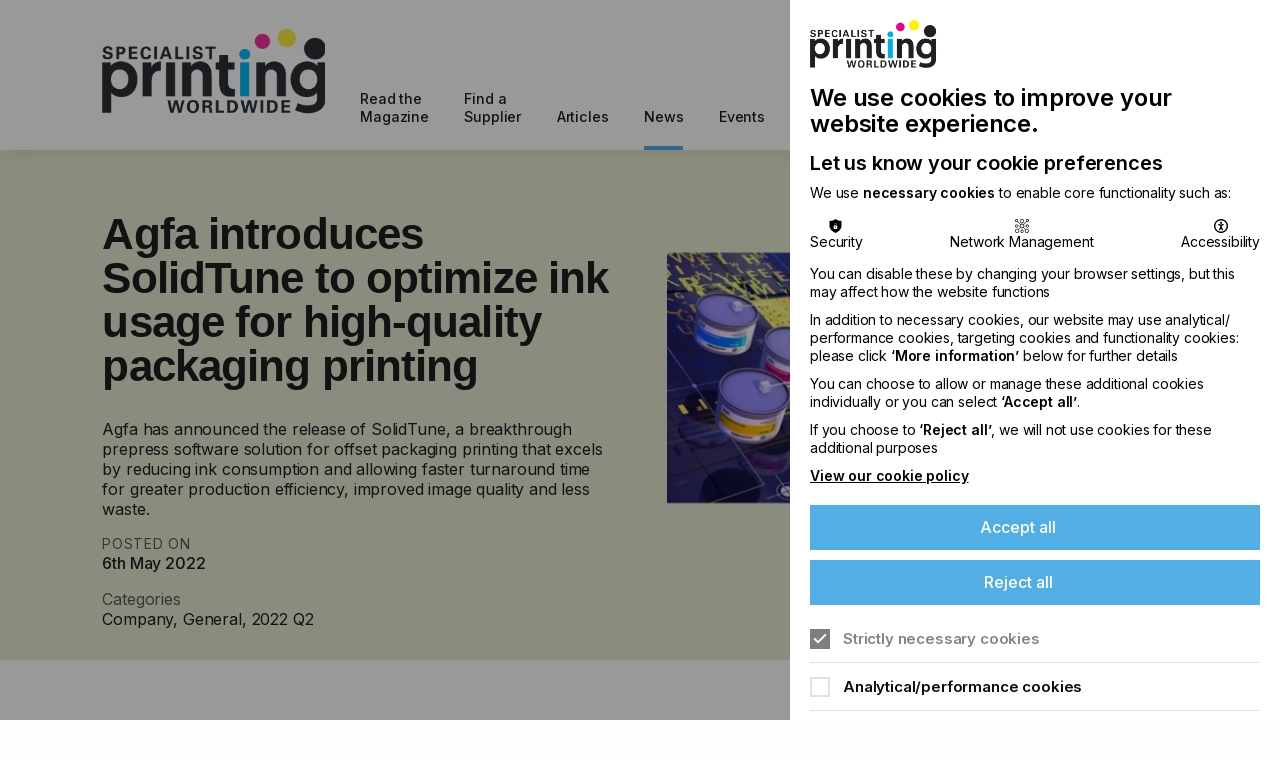

--- FILE ---
content_type: text/html; charset=UTF-8
request_url: https://www.specialistprinting.com/news/agfa-introduces-solidtune-to-optimize-ink-usage-for-high-quality-packaging-printing/
body_size: 8696
content:
<!DOCTYPE html>

<!--[if lt IE 7]>
<html lang="en"
      class="no-js ie legacy-ie lt-ie10 lt-ie9 lte-ie9 lt-ie8 lt-ie7"> <![endif]-->
<!--[if IE 7]>
<html lang="en"
      class="no-js ie legacy-ie lt-ie10 lt-ie9 lte-ie9 lt-ie8"> <![endif]-->
<!--[if IE 8]>
<html lang="en" class="no-js ie legacy-ie lt-ie10 lt-ie9 lte-ie9"> <![endif]-->
<!--[if IE 9]>
<html lang="en" class="no-js ie legacy-ie lt-ie10"> <![endif]-->
<!--[if gt IE 9]><!-->
<html lang="en" class="no-js"> <!--<![endif]-->
<!--[if !IE]><!--><script>if(document.documentMode) document.documentElement.className+=' ie'+document.documentMode;</script><!--<![endif]-->

<head>

    
    <meta http-equiv="X-UA-Compatible" content="IE=Edge,chrome=1">
<title>Agfa introduces SolidTune to optimize ink usage for high-quality packaging printing | Specialist Printing Worldwide</title>

    <meta name="description" content="Agfa has announced the release of SolidTune, a breakthrough prepress software solution for offset packaging printing that excels by reducing ink consumption and allowing faster turnaround time for greater production efficiency, improved image quality and ">
    
<meta charset="utf-8">
<meta name="author" content="Agfa introduces SolidTune to optimize ink usage for high-quality packaging printing | Specialist Printing Worldwide">
<meta name="generator" content="Grandad Digital - Powered by You.Create Content Management System">

<script type="application/ld+json">
{
  "@context": "https://schema.org",
  "@type": "Organization",
  "url": "https://www.specialistprinting.com/",
  "logo": "https://www.specialistprinting.com/assets/img/logo.png"
}
</script>
<script type="application/ld+json">{"@context":"https:\/\/schema.org","@type":"NewsArticle","description":"Agfa has announced the release of SolidTune, a breakthrough prepress software solution for offset packaging printing that excels by reducing ink consumption and allowing faster turnaround time for greater production efficiency, improved image quality and less waste. SolidTune has been developed with the specific challenges of packaging production in mind, building on the success of the crucial elements of InkTune and PressTune, which are part of the highly regarded Agfa ECO3 program for sustainable innovation. The new technique applies a unique algorithm to the solids and text, after screening prior plate imaging. This process reduces the amount of ink needed for printing by an average of 3%.SolidTune is available on license in Apogee and Amfortis prepress workflows and can be used with any screening technology, including Agfa SPIR@L.New technology innovation for packagingAs the last stage of the rendering process, SolidTune applies a unique ink saving algorithm to the solid 1-bit pixels, before final output. Unlike other solutions, the software has been devised with unique edge protection, meaning the algorithm ensures the edges of the solids are preserved to keep the print clean and crisp. This helps to create a better printable 1-bit file for offset packaging printing, where spot colors are often printed as solids.\u201cThe packaging market is growing, and the opportunity is growing for converters, meaning they are constantly searching for new technologies that can help them deliver even better print quality with strong colors, but at cost-efficient levels,\u201d says Andy Grant, Agfa\u2019s Global Head of Software.\u201cWe are now ramping up our unique offering for the demanding packaging market by leveraging our deep expertise in offset printing to introduce innovative solutions, such as SolidTune, that will have a considerable impact on the bottom line for the converter and the long-term sustainability of the process.\u201dSolidTune: less ink, faster productionDelivering exceptional ink-saving benefits, this new approach naturally shortens the overall production times, as the thinner solid ink film enabled by SolidTune takes less time and energy to dry. And with faster drying, downstream processes such as finishing and die-cutting can take place sooner, allowing converters to respond to demands from brand owners for faster delivery and also to save on warehouse costs.Furthermore, the implementation of SolidTune into the workflow improves ink distribution and reduces problems with ink offsetting from one impression to the next. There will also be less force on the substrate from the ink system, which prevents plucking (or picking) of fibers from the top paper layer; a problem that is known to cause reduced image quality and potential rejection of jobs.\u201cThis clever tool, which is very user-friendly and simple to impose during the rendering process, provides quite significant improvements in print quality,\u201d states Grant.SolidTune can be combined with any screening but works optimally in combination with SPIR@L \u2013 Agfa\u2019s revolutionary patented screening technology which was extended from commercial into packaging printing in 2021 \u2013 to achieve even bigger ink savings.Grant concludes, \u201cSolidTune is another innovation that Agfa added to its ECO\u00b3 program to maximize ink reduction and value whilst still delivering the highest quality possible and putting converters at the leading edge of innovation.\u201dTo find out more visit SolidTune Product Page&nbsp;","image":["https:\/\/www.specialistprinting.com\/images\/uploads\/ee68fbeab45717d34c45c4c08c8e9665.png"],"author":{"@type":"Person","name":"Kristof Van Cleemput"},"mainEntityOfPage":{"@type":"WebPage","@id":"https:\/\/www.specialistprinting.com\/news\/agfa-introduces-solidtune-to-optimize-ink-usage-for-high-quality-packaging-printing\/"},"headline":"Agfa introduces SolidTune to optimize ink usage for high-quality packaging printing","datePublished":"2022-05-06T00:00:00+01:00","dateModified":"2022-05-06T10:06:10+01:00","publisher":{"@type":"Organization","name":"Specialist Printing Worldwide"}}</script>
<!-- cache buster: file not found assets/img/favicons/favicon.png -->
    <link rel="canonical"/>
    
<meta name="viewport"
      content="width=device-width, initial-scale=1, maximum-scale=1, user-scalable=no"/>
<link rel="dns-prefetch" href="https://www.specialistprinting.com/"/>
<!--<link rel="dns-prefetch" href="//fast.fonts.com" />-->

<link href="https://fonts.googleapis.com/css2?family=Inter:wght@300;400;500;600&display=swap" rel="stylesheet">
<link rel="stylesheet" href="https://unpkg.com/swiper/swiper-bundle.min.css">

<link href="https://www.specialistprinting.com/assets/css/app.css?v=56398cbfeebb88b1b7c6a25808f87460" rel="stylesheet" type="text/css" />
<script>
  document.documentElement.className = document.documentElement.className.replace(/\bno-js\b/, 'js');
  var base_url = 'https://www.specialistprinting.com/',
    gdrck = '6LfNu7YZAAAAAMU6itaBmJ7qCeeR1Sn8cEaVE5Sn',
    $ajaxRequestSent = false;
</script>

<!-- Global site tag (gtag.js) - Google Analytics -->
<script>
  function addGA4(){
    var script = document.createElement('script');
    script.setAttribute("async", "");
    script.src = "https://www.googletagmanager.com/gtag/js?id=G-0EB5QTRVLZ";
    document.getElementsByTagName('head')[0].appendChild(script);
    window.dataLayer = window.dataLayer || [];
    function gtag(){dataLayer.push(arguments);}
    gtag('js', new Date());
    gtag('config', 'G-0EB5QTRVLZ');



  }


</script>

    <!-- End Google Analytics -->
    <script>
      function addGA(){
        var script = document.createElement('script');
        script.setAttribute("async", "");
        script.src = "https://www.googletagmanager.com/gtag/js?id=UA-71349367-1";
        document.getElementsByTagName('head')[0].appendChild(script);
        function gtag(){dataLayer.push(arguments);}
        gtag('js', new Date());
        gtag('config', 'UA-71349367-1');
        window.gtag = gtag;

      }
    </script>
    <script>
      window.dataLayer = window.dataLayer || [];

    </script>


    
            <meta property="og:type" content="website"/>
                        <meta property="og:title" content="Agfa introduces SolidTune to optimize ink usage for high-quality packaging printing - Specialist Printing Worldwide"/>
                        <meta property="og:url" content="https://www.specialistprinting.com/news/agfa-introduces-solidtune-to-optimize-ink-usage-for-high-quality-packaging-printing/"/>
                        <meta property="og:image" content="https://www.specialistprinting.com/images/uploads/ee68fbeab45717d34c45c4c08c8e9665.png"/>
                        <meta property="og:description" content="Agfa has announced the release of SolidTune, a breakthrough prepress software solution for offset packaging printing that excels by reducing ink consumption and allowing faster turnaround time for greater production efficiency, improved image quality and "/>
                        <meta property="og:site_name" content="Specialist Printing Worldwide"/>
                        <meta property="og:locale" content="EN_GB"/>
                        <meta property="twitter:card" content="summary_large_image"/>
                        <meta property="twitter:title" content="Agfa introduces SolidTune to optimize ink usage for high-quality packaging printing - Specialist Printing Worldwide"/>
                        <meta property="twitter:description" content="Agfa has announced the release of SolidTune, a breakthrough prepress software solution for offset packaging printing that excels by reducing ink consumption and allowing faster turnaround time for greater production efficiency, improved image quality and "/>
                        <meta property="twitter:image:src" content="https://www.specialistprinting.com/images/uploads/ee68fbeab45717d34c45c4c08c8e9665.png"/>
                        <meta property="twitter:image:alt" content="Specialist Printing Worldwide"/>
                        <meta property="twitter:domain" content="www.specialistprinting.com"/>
            

<script>
  function addHubspot(){
    var script = document.createElement('script');
    script.setAttribute("async", "");
    script.setAttribute("id", "hs-script-loader");
    script.src = "//js-eu1.hs-scripts.com/143603528.js";
    document.getElementsByTagName('head')[0].appendChild(script);
  }

</script>



<link rel="apple-touch-icon" sizes="180x180" href="https://www.specialistprinting.com/assets/favicons/apple-touch-icon.png">
<link rel="icon" type="image/png" sizes="32x32" href="https://www.specialistprinting.com/assets/favicons/favicon-32x32.png">
<link rel="icon" type="image/png" sizes="16x16" href="https://www.specialistprinting.com/assets/favicons/favicon-16x16.png">
<link rel="manifest" href="https://www.specialistprinting.com/assets/favicons/site.webmanifest">
<meta name="msapplication-TileColor" content="#ffffff">
<meta name="theme-color" content="#ffffff">

</head>
<body class="dark-blue">


<div class="_gd_advert_container billboard mobile_banner"></div>
<div class="header-sizer ">
<header class="header ">
  
  <div class="container desktop-only">
    <div class="header-inner">
      <div class="header-left">
        <div class="container mobile-only">
          <div class="header-left-inner">
            <a href="https://www.specialistprinting.com/" class="logo" aria-label=""></a>

            <button class="nav-trigger font-bold">
                <span class="menu-label">Menu</span>
            </button>
          </div>
        </div>
      </div>
      <div class="header-right">
        <div class="container mobile-only">
          <div class="header-right-inner">
            <nav class="main-nav mobile">
                        <a  href="https://www.specialistprinting.com/read-the-magazine/"                                                        title="Read the Magazine">Read the Magazine</a>
                <a  href="https://www.specialistprinting.com/find-a-supplier/"                                                        title="Find a Supplier">Find a Supplier</a>
                <a  href="https://www.specialistprinting.com/articles/"                                                        title="Articles">Articles</a>
                <a  href="https://www.specialistprinting.com/news/" class="active"                                                       title="News">News</a>
                <a  href="https://www.specialistprinting.com/events/"                                                        title="Events">Events</a>
                <a  href="https://www.specialistprinting.com/printconnect-podcast/"                                                        title="printconnect Podcast">printconnect Podcast</a>
                <a  href="https://www.specialistprinting.com/advertise-with-us/"                                                        title="Work with Us">Work with Us</a>
                <a  href="https://www.specialistprinting.com/chineseissues/"                                                        title="Chinese Publication">Chinese Publication</a>
                <a  href="https://www.specialistprinting.com/latest-newsletter/"                                                        title="Latest Newsletter">Latest Newsletter</a>
                    </nav>
            <nav class="top-nav mobile">
                <!-- <div class="member-nav-container"></div> -->
                <a href="https://www.specialistprinting.com/search/">Search</a>
                <button class="button  button-no-arrow active join-printconnect">Join Printconnect</button>

                            </nav>
          </div>
        </div>
      </div>
    </div>
  </div>

</header>
</div>

    <div class="overlay"></div>
    <div class="overlay-login"></div>
    <div class="outer-container">
      <div class="filter-overlay"></div>
    
<div class="gdad-data" data-gdad="5425"></div>
<div class="article">
  <section class="template template-article template-news-event  news-event   has-image  ">
      <div class="template-top ">
        <div class="container">
          <div class="template-inner">
            <div class="template-content">
                                <h1 class="template-title font-title font-xlarge"><span>Agfa introduces SolidTune to optimize ink usage for high-quality packaging printing</span>
</h1>
                                              <p class="template-intro">Agfa has announced the release of SolidTune, a breakthrough prepress software solution for offset packaging printing that excels by reducing ink consumption and allowing faster turnaround time for greater production efficiency, improved image quality and less waste.</p>
                                                            <div class="tag-title font-label font-upper">Posted On</div>
                  <div class="tag font-bold">6th May 2022</div>
                                              <div class="tag-title">Categories</div>
                  <div class="tag">Company, General, 2022 Q2</div>
                                        </div>
                          <div class="template-image">
                <div class="image-container ">
                    <img src="https://www.specialistprinting.com/assets/img/blank.png"  data-custom="{&quot;img_src&quot;:&quot;images\/uploads\/ee68fbeab45717d34c45c4c08c8e9665.png&quot;,&quot;original&quot;:{&quot;width&quot;:&quot;1920&quot;,&quot;height&quot;:&quot;1080&quot;,&quot;orientation&quot;:&quot;landscape&quot;}}"  alt=""/>
                </div>
              </div>
                      </div>

        </div>
      </div>

          <div class="template-bottom">
        <div class="container">

          <div class="template-bottom-inner">
            <div class="template-text">
                <div class="te">
    <p>SolidTune has been developed with the specific challenges of packaging production in mind, building on the success of the crucial elements of InkTune and PressTune, which are part of the highly regarded Agfa ECO3 program for sustainable innovation. The new technique applies a unique algorithm to the solids and text, after screening prior plate imaging. This process reduces the amount of ink needed for printing by an average of 3%.</p><p>SolidTune is available on license in Apogee and Amfortis prepress workflows and can be used with any screening technology, including Agfa SPIR@L.</p><h3>New technology innovation for packaging</h3><p>As the last stage of the rendering process, SolidTune applies a unique ink saving algorithm to the solid 1-bit pixels, before final output. Unlike other solutions, the software has been devised with unique edge protection, meaning the algorithm ensures the edges of the solids are preserved to keep the print clean and crisp. This helps to create a better printable 1-bit file for offset packaging printing, where spot colors are often printed as solids.</p><p>“The packaging market is growing, and the opportunity is growing for converters, meaning they are constantly searching for new technologies that can help them deliver even better print quality with strong colors, but at cost-efficient levels,” says Andy Grant, Agfa’s Global Head of Software.</p><p>“We are now ramping up our unique offering for the demanding packaging market by leveraging our deep expertise in offset printing to introduce innovative solutions, such as SolidTune, that will have a considerable impact on the bottom line for the converter and the long-term sustainability of the process.”</p><h3>SolidTune: less ink, faster production</h3><p>Delivering exceptional ink-saving benefits, this new approach naturally shortens the overall production times, as the thinner solid ink film enabled by SolidTune takes less time and energy to dry. And with faster drying, downstream processes such as finishing and die-cutting can take place sooner, allowing converters to respond to demands from brand owners for faster delivery and also to save on warehouse costs.</p><p>Furthermore, the implementation of SolidTune into the workflow improves ink distribution and reduces problems with ink offsetting from one impression to the next. There will also be less force on the substrate from the ink system, which prevents plucking (or picking) of fibers from the top paper layer; a problem that is known to cause reduced image quality and potential rejection of jobs.</p><p>“This clever tool, which is very user-friendly and simple to impose during the rendering process, provides quite significant improvements in print quality,” states Grant.</p><p>SolidTune can be combined with any screening but works optimally in combination with SPIR@L – Agfa’s revolutionary patented screening technology which was extended from commercial into packaging printing in 2021 – to achieve even bigger ink savings.</p><p>Grant concludes, “SolidTune is another innovation that Agfa added to its ECO³ program to maximize ink reduction and value whilst still delivering the highest quality possible and putting converters at the leading edge of innovation.”</p><p>To find out more visit <a href="https://www.agfa.com/printing/products/solidtune/" target="_blank" rel="noopener noreferrer">SolidTune Product Page</a></p><p>&nbsp;</p></div>              </div>
              <div class="_gd_advert_container skyscraper "></div>
          </div>
        </div>
      </div>
      </section>

        <div class=" blocks" id="main" role="main"><section class="block block-combi-grid green">
    <div class="container">
                    <div class="block-header">

                                    <h2 class="block-title font-title font-large">Related News</h2>
                                                    <div class="block-link">
                        <a class="button button-cyan" href="https://www.specialistprinting.com/news-from-across-the-industry/">See all news from across the industry </a>
                    </div>
                            </div>
        
        <div class="grid " >
            <div class="grid-item    has-image ">

    <a href="https://www.specialistprinting.com/news/n-1009-meteor-inkjet-unveils-breakthrough-nozzle-health-technology-to-dramatically-improve-inkjet-system-reliability/" class="grid-item-inner">

              <div class="locked-icon">Locked</div>
                
                    <div class="image image-container"><img src="https://www.specialistprinting.com/assets/img/blank.png"  data-custom="{&quot;img_src&quot;:&quot;images\/uploads\/7ce53ddfb088f7bdc04c056a5a7bf1f7.png&quot;,&quot;cx&quot;:&quot;&quot;,&quot;cy&quot;:&quot;&quot;,&quot;cw&quot;:&quot;&quot;,&quot;ch&quot;:&quot;&quot;,&quot;original&quot;:{&quot;width&quot;:&quot;1920&quot;,&quot;height&quot;:&quot;1080&quot;,&quot;orientation&quot;:&quot;landscape&quot;}}"  alt="nozzle health technology to improve inkjet system image"/></div>
                                <div class="slot-content">

                                            <h4 class="slot-title font-bold font-small">Meteor Inkjet unveils breakthrough nozzle health technology to dramatically improve inkjet system reliability</h4>
                                                                            <div class="tag-group">
                      <div class="tag-title font-label-small font-upper">Categories</div>
                      <div class="tag font-bold">Company, 2026 Q1, inkjet</div>
                    </div>
                                                                                                                                <div class="tag-group">
                      <div class="tag-title font-label-small font-upper">Date</div>
                      <div class="tag font-bold">21st Jan 2026</div>
                    </div>
                                                              <div class="te"><p>Meteor Inkjet Ltd, a leading supplier of industrial inkjet printhead driving solutions, today announced the launch of its Nozzle Health Technology – the&hellip;</p></div>
                                                                <div class="button button-cyan">Find out more</div>
                                    </div>

    </a>
</div>
<div class="grid-item    has-image ">

    <a href="https://www.specialistprinting.com/news/n-1008-avient-specialty-inks-launches-dmc-dispensemaster-compact-automated-ink-dispensing-system/" class="grid-item-inner">

              <div class="locked-icon">Locked</div>
                
                    <div class="image image-container"><img src="https://www.specialistprinting.com/assets/img/blank.png"  data-custom="{&quot;img_src&quot;:&quot;images\/uploads\/6d98efcdc1059156ed64ac4ee6aa5ddd.png&quot;,&quot;cx&quot;:&quot;&quot;,&quot;cy&quot;:&quot;&quot;,&quot;cw&quot;:&quot;&quot;,&quot;ch&quot;:&quot;&quot;,&quot;original&quot;:{&quot;width&quot;:&quot;1920&quot;,&quot;height&quot;:&quot;1080&quot;,&quot;orientation&quot;:&quot;landscape&quot;}}"  alt="DMC DispenseMaster Automated Ink Dispensing System image"/></div>
                                <div class="slot-content">

                                            <h4 class="slot-title font-bold font-small">Avient Specialty Inks Launches DMC DispenseMaster™ Compact Automated Ink Dispensing System</h4>
                                                                            <div class="tag-group">
                      <div class="tag-title font-label-small font-upper">Categories</div>
                      <div class="tag font-bold">Company, Inks, 2026 Q1</div>
                    </div>
                                                                                                                                <div class="tag-group">
                      <div class="tag-title font-label-small font-upper">Date</div>
                      <div class="tag font-bold">19th Jan 2026</div>
                    </div>
                                                              <div class="te"><p>Avient Corporation, an innovator of materials solutions, launched the DMC DispenseMaster™, a compact automated ink dispensing system for delivering precision&hellip;</p></div>
                                                                <div class="button button-cyan">Find out more</div>
                                    </div>

    </a>
</div>
<div class="grid-item    has-image ">

    <a href="https://www.specialistprinting.com/news/n-1007-fiery-xf-9-unlocks-new-ways-to-produce-high-value-large-format-print/" class="grid-item-inner">

              <div class="locked-icon">Locked</div>
                
                    <div class="image image-container"><img src="https://www.specialistprinting.com/assets/img/blank.png"  data-custom="{&quot;img_src&quot;:&quot;images\/uploads\/b631b86245a5f09c2f97c1d0f2c07817.png&quot;,&quot;cx&quot;:&quot;&quot;,&quot;cy&quot;:&quot;&quot;,&quot;cw&quot;:&quot;&quot;,&quot;ch&quot;:&quot;&quot;,&quot;original&quot;:{&quot;width&quot;:&quot;1920&quot;,&quot;height&quot;:&quot;1080&quot;,&quot;orientation&quot;:&quot;landscape&quot;}}"  alt="Fiery XF9 for Large Format print image"/></div>
                                <div class="slot-content">

                                            <h4 class="slot-title font-bold font-small">Fiery XF 9 Unlocks New Ways to Produce High-Value Large Format Print</h4>
                                                                            <div class="tag-group">
                      <div class="tag-title font-label-small font-upper">Categories</div>
                      <div class="tag font-bold">Company, 2026 Q1, Large Format</div>
                    </div>
                                                                                                                                <div class="tag-group">
                      <div class="tag-title font-label-small font-upper">Date</div>
                      <div class="tag font-bold">16th Jan 2026</div>
                    </div>
                                                              <div class="te"><p>Fiery, LLC, an industry innovator of digital front ends (DFEs) and workflow software, announced the launch of Fiery XF 9, the latest release of Fiery’s&hellip;</p></div>
                                                                <div class="button button-cyan">Find out more</div>
                                    </div>

    </a>
</div>
        </div>

                    <div class="block-footer">
                <a class="button button-cyan" href="https://www.specialistprinting.com/news-from-across-the-industry/">See all news from across the industry </a>
            </div>
            </div>
</section>
</div>
  </div>
    <div class="push"></div>

  </div>
<footer class="footer">
    <div class="container">
        <section class="footer-section">
                            <nav class="footer-nav">
                                            <a  href="https://www.specialistprinting.com/about-us/">About Us</a>
                                            <a  href="https://www.specialistprinting.com/contact-us/">Contact Us</a>
                                            <a  href="https://www.specialistprinting.com/publish-with-us/">Publish with us</a>
                                            <a  href="https://www.specialistprinting.com/terms-and-conditions/">Terms and Conditions</a>
                                            <a  href="https://www.specialistprinting.com/privacy/">Privacy</a>
                                    </nav>
                    </section>


        <div class="footer-info">
            <section class="footer-contact">
                <div class="footer-address">Chamond Media Ltd - Trading as Specialist Printing Worldwide</div>
                <div class="footer-reg">Registered in the UK, Company No.: 12186669 </div>
                <div class="footer-phone">Phone: <a href="tel:+44 7889 637 434">+44 7889 637 434</a></div>
            </section>

            <section class="footer-section social-links">
                                    <div class="footer-section-inner social-icons">
                        <a href="https://www.facebook.com/specialistprintingworldwide/" class="facebook" title="Facebook"
   target="_blank"></a><a href="https://www.linkedin.com/company/specialistprinting" class="linkedin" title="LinkedIn"
   target="_blank"></a><a href="https://youtube.com/channel/UCUtDTXVjfDBLeLIkKW0ZsTQ" class="youtube" title="Youtube"
   target="_blank"></a>                    </div>
                            </section>
        </div>



        <section class="footer-logos">
            <a href="https://esma.com/" class="footer-logo esma" target="_blank"></a>
            <a href="https://www.printingunited.com/" class="footer-logo printing" target="_blank"></a>
            <a href="https://www.fespa.com/en " class="footer-logo fespa" target="_blank"></a>

            <a href="https://sgai.org.in/aboutus.html" target="_blank" class="footer-logo sgai"></a>
            <div class="footer-logo csgia"></div>
            <div class="footer-logo cspia"></div>
            <a href="https://fogra.org/en/" target="_blank" class="footer-logo fogra"></div>

        </section>

    </div>

    <section class="footer-credit">
        <div class="container">
            <div class="copy font-xsmall">&copy; 2026 Specialist Printing Worldwide |
                All Rights Reserved
            </div>

            <div class="credit font-xsmall">
                Site by <a href="https://grandad.digital" target="_blank" rel="noreferrer" title="Grandad Digital">Grandad.digital</a>
            </div>
        </div>
    </section>

</footer>

<div class="modal-banner ">
    <div class="modal-banner-bg close-modal"></div>
    <div class="modal-banner-container tall blue">
    <button class="close-modal close-modal-button">
      <svg xmlns="http://www.w3.org/2000/svg" width="20" height="21" viewBox="0 0 20 21" fill="none">
        <title>Close modal</title>
      <path d="M18.6985 2.00024L1.69866 19.0001" stroke="#000000" stroke-width="3"/>
      <path d="M18.2838 19L1.28399 2.00017" stroke="#000000" stroke-width="3"/>
      </svg>
    </button>
    <div class="modal-banner-inner">

          <div class="modal-image">
        <div class="image-container ">
            <img src="https://www.specialistprinting.com/assets/img/blank.png"  data-custom="{&quot;img_src&quot;:&quot;images\/uploads\/25b4e15b62deb73c211dcb7b498198cf.png&quot;,&quot;original&quot;:{&quot;width&quot;:&quot;1920&quot;,&quot;height&quot;:&quot;1080&quot;,&quot;orientation&quot;:&quot;landscape&quot;}}"  alt=""/>
        </div>
      </div>
        <div class="modal-content">
        <h3 class="modal-title font-title font-large ">If you're enjoying our content</h3>
          <div class="te">
        <p>Please sign up to printconnect for exclusive offers on events, a monthly roundup of the latest news, and the latest issue sent directly to you and more.</p>      </div>
                        <button class="button show-iframe">Join printconnect</button>
              </div>
    </div>
        <div class="banner-inner-btm">
        <iframe src="https://share-eu1.hsforms.com/18vD-C-djQ2W6xhAhzYR-PQ2dhx6w"></iframe>
    </div>
        <svg class="modal-svg" width="570" height="229" viewBox="0 0 570 229" fill="none" xmlns="http://www.w3.org/2000/svg">
    <ellipse cx="558.95" cy="42.1625" rx="35.2293" ry="35.2087" transform="rotate(167.666 558.95 42.1625)" fill="#522F85"/>
    <ellipse cx="462.537" cy="157.85" rx="57.2476" ry="57.2142" transform="rotate(167.666 462.537 157.85)" fill="#522F85"/>
    <ellipse cx="299.459" cy="216.032" rx="61.6513" ry="61.6153" transform="rotate(167.666 299.459 216.032)" fill="#522F85"/>
    <ellipse cx="89.886" cy="185.27" rx="74.8623" ry="74.8185" transform="rotate(167.666 89.886 185.27)" fill="#522F85"/>

    </svg>
  </div>
</div>

<script id="_gd_adverts">
    _gd_adverts_sizes = [{"slot_size":"billboard","desktop":"1","mobile":"0"},{"slot_size":"leaderboard","desktop":"1","mobile":"0"},{"slot_size":"mpu","desktop":"1","mobile":"1"},{"slot_size":"skyscraper","desktop":"1","mobile":"0"},{"slot_size":"mobile_banner","desktop":"0","mobile":"1"},{"slot_size":"mobile_leaderboard","desktop":"0","mobile":"1"},{"slot_size":"small_square","desktop":"1","mobile":"1"}];
    _gd_adverts_views = {"billboard":"<div class=\"advert billboard\">\n    <div class=\"advert-inner\">\n        <div class=\"sizer\">\n            <%\n            if (slot_type == \"image\" && image_url)\n            {\n            %>\n            <a class=\"_gd_ad_target event-ad-link<% if (open_in_new_window) { %>-external\"\n               target=\"_blank<% } %>\"\n               data-_gd_ad_data=\"[<%=campaign_id%>,<%=advert_id%>,<%=id%>]\"\n               href=\"<%=target_url%>\" title=\"<%=target_title%>\">\n                <img src=\"<%=image_url%>\"\/>\n            <\/a>\n            <%\n            }\n            else if (slot_type == \"embed\" && embed_code)\n            {\n            print(embed_code);\n            }\n            %>\n        <\/div>\n    <\/div>\n<\/div>\n","skyscraper":"<div class=\"advert skyscrapper\">\n    <div class=\"advert-inner\">\n        <div class=\"sizer\">\n            <%\n            if (slot_type == \"image\" && image_url)\n            {\n            %>\n            <a class=\"_gd_ad_target event-ad-link<% if (open_in_new_window) { %>-external\"\n               target=\"_blank<% } %>\"\n               data-_gd_ad_data=\"[<%=campaign_id%>,<%=advert_id%>,<%=id%>]\"\n               href=\"<%=target_url%>\" title=\"<%=target_title%>\">\n                <img src=\"<%=image_url%>\"\/>\n            <\/a>\n            <%\n            }\n            else if (slot_type == \"embed\" && embed_code)\n            {\n            print(embed_code);\n            }\n            %>\n        <\/div>\n    <\/div>\n<\/div>\n","mobile_banner":"<div class=\"advert m_banner\">\n    <div class=\"advert-inner\">\n        <div class=\"sizer\">\n            <%\n            if (slot_type == \"image\" && image_url)\n            {\n            %>\n            <a class=\"_gd_ad_target event-ad-link-<% if (open_in_new_window) { %>external\"\n               _target=\"about:blank<% } %>\"\n               data-_gd_ad_data=\"[<%=campaign_id%>,<%=advert_id%>,<%=id%>]\"\n               href=\"<%=target_url%>\">\n                <img src=\"<%=image_url%>\"\/>\n            <\/a>\n            <%\n            }\n            else if (slot_type == \"embed\" && embed_code)\n            {\n            print(embed_code);\n            }\n            %>\n        <\/div>\n    <\/div>\n<\/div>\n","leaderboard":"<div class=\"advert leaderboard\">\n    <div class=\"advert-inner\">\n        <div class=\"sizer\">\n            <%\n            if (slot_type == \"image\" && image_url)\n            {\n            %>\n            <a class=\"_gd_ad_target event-ad-link<% if (open_in_new_window) { %>-external\"\n               target=\"_blank<% } %>\"\n               data-_gd_ad_data=\"[<%=campaign_id%>,<%=advert_id%>,<%=id%>]\"\n               href=\"<%=target_url%>\" title=\"<%=target_title%>\">\n                <img src=\"<%=image_url%>\"\/>\n            <\/a>\n            <%\n            }\n            else if (slot_type == \"embed\" && embed_code)\n            {\n            print(embed_code);\n            }\n            %>\n        <\/div>\n    <\/div>\n<\/div>\n","mpu":"<div class=\"advert mpu\">\n    <div class=\"advert-inner\">\n        <div class=\"sizer\">\n            <%\n            if (slot_type == \"image\" && image_url)\n            {\n            %>\n            <a class=\"_gd_ad_target event-ad-link<% if (open_in_new_window) { %>-external\"\n               target=\"_blank<% } %>\"\n               data-_gd_ad_data=\"[<%=campaign_id%>,<%=advert_id%>,<%=id%>]\"\n               href=\"<%=target_url%>\" title=\"<%=target_title%>\">\n                <img src=\"<%=image_url%>\"\/>\n            <\/a>\n            <%\n            }\n            else if (slot_type == \"embed\" && embed_code)\n            {\n            print(embed_code);\n            }\n            %>\n        <\/div>\n    <\/div>\n<\/div>\n","small_square":"<div class=\"advert small_square\">\n  <div class=\"advert-inner\">\n    <div class=\"sizer\">\n<%\n    if (slot_type == \"image\" && image_url)\n    {\n%>\n    <a class=\"_gd_ad_target event-ad-link<% if (open_in_new_window) { %>-external\" target=\"_blank<% } %>\" data-_gd_ad_data=\"[<%=campaign_id%>,<%=advert_id%>,<%=id%>]\" href=\"<%=target_url%>\" title=\"<%=target_title%>\">\n        <img src=\"<%=image_url%>\"\/>\n    <\/a>\n<%\n    }\n    else if (slot_type == \"embed\" && embed_code)\n    {\n        print(embed_code);\n    }\n%>\n    <\/div>\n  <\/div>\n<\/div>\n","mobile_leaderboard":"<div class=\"advert m_leaderboard\">\n    <div class=\"advert-inner\">\n        <div class=\"sizer\">\n            <%\n            if (slot_type == \"image\" && image_url)\n            {\n            %>\n            <a class=\"_gd_ad_target event-ad-link<% if (open_in_new_window) { %>-external\"\n               target=\"_blank<% } %>\"\n               data-_gd_ad_data=\"[<%=campaign_id%>,<%=advert_id%>,<%=id%>]\"\n               href=\"<%=target_url%>\" title=\"<%=target_title%>\">\n                <img src=\"<%=image_url%>\"\/>\n            <\/a>\n            <%\n            }\n            else if (slot_type == \"embed\" && embed_code)\n            {\n            print(embed_code);\n            }\n            %>\n        <\/div>\n    <\/div>\n<\/div>\n"};
    _gd_adverts_data = {"page_limit":"2","campaigns":[{"id":"1288","weight":100,"tracking_code":"","adverts":[{"id":"1287","weight":100,"tracking_code":"","slots":[{"id":"1267","weight":50,"tracking_code":"","slot_size":"leaderboard","slot_type":"image","image_url":"https:\/\/www.specialistprinting.com\/images\/uploads\/588ad8527fa065dfb553a6ecafdd18d2.jpg","target_url":"https:\/\/www.specialistprinting.com\/advertise-with-us\/","target_title":"","open_in_new_window":false},{"id":"1343","weight":50,"tracking_code":"","slot_size":"mobile_leaderboard","slot_type":"image","image_url":"https:\/\/www.specialistprinting.com\/images\/uploads\/9330d3c348f49da0a5dfd0e8bb9ba4e3.png","target_url":"https:\/\/www.specialistprinting.com\/advertise-with-us\/","target_title":"","open_in_new_window":false}]}]}]};
</script>

<script
  src="https://code.jquery.com/jquery-3.5.1.min.js"
  integrity="sha256-9/aliU8dGd2tb6OSsuzixeV4y/faTqgFtohetphbbj0="
  crossorigin="anonymous"></script>
  <script defer src="https://code.jquery.com/ui/1.12.1/jquery-ui.min.js" integrity="sha256-VazP97ZCwtekAsvgPBSUwPFKdrwD3unUfSGVYrahUqU=" crossorigin="anonymous"></script>
<script src="https://cdn.jsdelivr.net/npm/ie11-custom-properties@latest/ie11CustomProperties.js"></script>
<script src="https://cdn.jsdelivr.net/npm/litepicker/dist/js/main.js"></script>

<script src="https://unpkg.com/swiper/swiper-bundle.min.js"></script>
<script defer type="text/javascript" src="https://www.specialistprinting.com/assets/js/vendor/foundation.min.js?v=c7bcb504230dd454c8a7282f44f11a56"></script>
<script defer type="text/javascript" src="https://www.specialistprinting.com/assets/js/vendor/isotope.js?v=429037b5aee16c10d7b2493b8cb50a4a"></script>
<script defer type="text/javascript" src="https://www.specialistprinting.com/assets/js/vendor/filter.js?v=f337f2c1a71e563e6a10b59620c3dc12"></script>
<script defer type="text/javascript" src="https://www.specialistprinting.com/assets/js/vendor/jquery.fileupload.js?v=186d5698bb9a6f232a6155a1d08c810b"></script>
<script defer type="text/javascript" src="https://www.specialistprinting.com/assets/js/vendor/js.cookie.js?v=32c401393bb4ff6be63836f2ea75f1f3"></script>
<script defer type="text/javascript" src="https://www.specialistprinting.com/assets/js/vendor/bodyscrollock.js?v=69b5d0f0253f81d0aa0394c9b472edd5"></script>
<script defer type="text/javascript" src="https://www.specialistprinting.com/assets/js/dist/form.js?v=de2977ca68dcf73f513daf8642f991f6"></script>
<script defer type="text/javascript" src="https://www.specialistprinting.com/assets/js/dist/form-filter.js?v=b2eab670e008712a7feb410bf5be32f9"></script>
<script defer type="text/javascript" src="https://www.specialistprinting.com/assets/js/dist/search.js?v=f7cbd64dfd8a3b4b29626ae851cc3493"></script>
<script defer type="text/javascript" src="https://www.specialistprinting.com/assets/js/dist/members.js?v=5734b6b6ad216c2b28bce5206de28919"></script>
<script defer type="text/javascript" src="https://www.specialistprinting.com/assets/js/dist/images.js?v=369ad637e349f175d14cba85559668b3"></script>
<script defer type="text/javascript" src="https://www.specialistprinting.com/assets/js/dist/events.js?v=bdd29936c2b51818a0b66646497331a1"></script>
<script defer type="text/javascript" src="https://www.specialistprinting.com/assets/js/dist/video.js?v=3455de3fa252261559dc7988326a9e7b"></script>
<script defer type="text/javascript" src="https://www.specialistprinting.com/assets/js/dist/cookie.js?v=7a63cba0bc61b816699530af7f1c203e"></script>
<script defer type="text/javascript" src="https://www.specialistprinting.com/assets/js/dist/modal.js?v=66f6984a4d540ec20b3705163dd64b4b"></script>
<script defer type="text/javascript" src="https://www.specialistprinting.com/assets/js/dist/app.js?v=83367224a42c7c869c6a0ec16ad0c750"></script>
<script defer type="text/javascript" src="https://www.specialistprinting.com/assets/js/dist/adverts.js?v=79be053380bc4b4322a48987fc44d4af"></script>
<script defer type="text/javascript" src="https://www.specialistprinting.com/assets/js/dist/supplier_directory_form.js?v=5644ea09858cfd1d86f6bfd20947654d"></script><div class="modal" id="modal"></div>

</body>
<script defer type="text/javascript" src = "[data-uri]"></script>

</html>


--- FILE ---
content_type: image/svg+xml
request_url: https://www.specialistprinting.com/assets/img/chevron-right-white.svg
body_size: -87
content:
<svg width="20" height="20" fill="none" xmlns="http://www.w3.org/2000/svg"><path d="M7.5 15l5-5-5-5" stroke="#fff" stroke-width="2"/></svg>

--- FILE ---
content_type: application/javascript
request_url: https://www.specialistprinting.com/assets/js/dist/form-filter.js?v=b2eab670e008712a7feb410bf5be32f9
body_size: 4029
content:
"use strict";

function _typeof(obj) { "@babel/helpers - typeof"; return _typeof = "function" == typeof Symbol && "symbol" == typeof Symbol.iterator ? function (obj) { return typeof obj; } : function (obj) { return obj && "function" == typeof Symbol && obj.constructor === Symbol && obj !== Symbol.prototype ? "symbol" : typeof obj; }, _typeof(obj); }
/*global window, alert, $clamp*/

var filter;
var perpage = false;
var page = 1;
var _filter_url_values;
var parse_hash = false;
var statuses = {
  urgent: 10,
  active: 20,
  resolved: 30,
  archived: 40
};
function parseDate(input, s) {
  var parts = input.split(s);
  // new Date(year, month [, day [, hours[, minutes[, seconds[, ms]]]]])
  return new Date(parts[2], parts[1] - 1, parts[0]); // Note: months are 0-based
}

function convert_date(date) {
  //removes time from event as datepicker will always be 00:00
  var d = new Date(date.toDateString());
  return new Date(d).getTime() / 1000;
}
function gdFilters() {
  var $nav = $(".filter-nav"),
    $filter_overlay = $(".filter-overlay"),
    $fieldsets = $(".filter-form fieldset").hide(),
    $trigger = $(".filter-trigger"),
    $filters = $(".filters"),
    $filters_container = $(".filters-container");
  $fieldsets.each(function (i) {
    var $fieldset = $(this).attr("data-fsection", "filter_" + i),
      $legend = $fieldset.find("legend"),
      legend_title = $legend.text(),
      $filter_button = $('<button data-fbutton="filter_' + i + '" class=" filter-button"></button>'),
      $filter_button_text = $('<span class="filter-button-text">' + legend_title + "</span>"),
      $filter_button_label = $('<span class="filter-button-label">Filter By</span>'),
      $filter_button_counter = $('<span class="filter-button-count">0</span>');
    $filter_button.append($filter_button_label, $filter_button_text, $filter_button_counter);
    $nav.append($filter_button);
    $filter_button.on("click", function () {
      $(".filter-button").removeClass("faded");
      $('.form-section').hide();
      if ($filter_button.hasClass("open")) {
        $filter_button.removeClass("open");
        $filters.removeClass("active");
        $fieldset.hide();
      } else {
        $(".filter-button").not($filter_button).addClass("faded");
        $(".filter-button").removeClass("open");
        $filter_button.addClass("open");
        $filters.addClass("active");
        $fieldset.show();
      }
    });
    var $clear_filters = $('<div class="form-section-buttons"><div class="button button-black clear-filters">Clear Filters</div></div>');
    $fieldset.append($clear_filters);
  });
  $(".open-filters").on("click", function () {
    $filter_overlay.addClass("active");
  });
  $(".close-filters").on("click", function () {
    $filter_overlay.removeClass("active");
  });
  $(".filter-overlay .button-back").on("click", function () {
    $filters.removeClass("active");
    // $filters_container.empty();
    $('.form-section').hide();
    $(".filter-button").removeClass("open");
  });
}
gdFilters();

// filter form
// + per page
// add values to URL hash for history
function gdFiltersUpdateUrl() {
  if (typeof _filter_update_url != "undefined" && _filter_update_url) {
    _filter_url_values = $(".filter-form").serialize();
    var url = window.location.href;
    var hash = location.hash;
    url = url.replace(hash, "");
    var pp = $("select[name=per_page]").val();
    if (typeof filter.paginator != "undefined") page = filter.paginator.currentPage;
    if (_filter_url_values) {
      if (typeof pp != "undefined" && pp) window.history.pushState(null, null, url + "#" + _filter_url_values + "&pp=" + pp + "&p=" + page);else window.history.pushState(null, null, url + "#" + _filter_url_values + "&p=" + page);
    } else {
      if (typeof pp != "undefined" && pp) window.history.pushState(null, null, url + "#pp=" + pp + "&p=" + page);else window.history.pushState(null, null, url + "#p=" + page);
    }
  }
}

/**
 * parse URL hash and pre set the filters form
 */
function gdFiltersParseUrlHash() {
  if (!parse_hash) {
    var hash = window.location.hash;
    if (hash.length == 0) return;
    var params = hash.split("#")[1].split("&");
    $.each(params, function (i, param) {
      var ret = param.replace(/%5B%5D/g, "");
      var v = ret.split("=");
      if (v[0] && v[1]) {
        if (v[0] == "pp") {
          perpage = parseInt(v[1]);
        } else if (v[0] == "p") {
          page = parseInt(v[1]);
        } else {
          v[1] = decodeURIComponent(v[1]);
          var form_section = $('.filter-form input[name*="' + v[0] + '"]').closest(".form-section"),
            form_section_id = form_section.attr("data-fsection"),
            filter_button = $(document).find("button[data-fbutton=" + form_section_id + "]"),
            filter_count_span = filter_button.find(".filter-button-count"),
            filter_count = parseInt(filter_count_span.text());
          filter_count += 1;
          filter_count_span.text(filter_count);
          $('.filter-form input[name="' + v[0] + '"][type=text]').val(v[1]);
          $('.filter-form input[name="' + v[0] + '"][value="' + v[1] + '"]').attr("checked", true);
          $('.filter-form select[name="' + v[0] + '"] > option').removeAttr("selected");
          $('.filter-form select[name="' + v[0] + '"] option[value="' + v[1] + '"]').attr("selected", "selected");
          $('.filter-form select[name="' + v[0] + '"]').trigger("chosen:updated");
          if ($('.filter-form input[name="' + v[0] + '"].datepicker').length) {
            if ($('.filter-form input[name="' + v[0] + '"]').data("start-date") && $('.filter-form input[name="' + v[0] + '"]').data("end-date") == v[1]) {
              return;
            } else {
              $('.filter-form [name="' + v[0] + '"]').addClass("date-changed");
              var dates = v[1].split(" - ");
              var date1 = new Date(dates[0]);
              var date2 = new Date(dates[1]);
              $(".datepicker").attr("data-start-date", date1);
              $(".datepicker").attr("data-end-date", date2);
            }
          }
        }
      }
    });
  }
  parse_hash = true;
}
function gdFiltersUpdatePagination(val) {
  if (typeof filter.paginator != "undefined") {
    var paginator = filter.paginator,
      recordsCount = paginator.recordsCount,
      perPageCount = paginator.perPageCount,
      currentPage = paginator.currentPage;

    // var start = (currentPage * perPageCount) - perPageCount + 1;

    if (val) {
      perPageCount = val;
    }
    var start = 0;
    if (recordsCount > 0) {
      start = currentPage * perPageCount - perPageCount + 1;
    }
    var end = currentPage * perPageCount;
    if (end > recordsCount) {
      end = recordsCount;
    }
    $(".num-results").text("You are viewing " + start + "-" + end + " of " + recordsCount + " results.").show();
  }
}
var sort_functions = {
  natural: function natural(a, b) {
    return a.localeCompare(b, undefined, {
      numeric: true,
      sensitivity: "base"
    });
  },
  status: function status(a, b) {
    if (!statuses[a]) return 1;
    if (!statuses[b]) return -1;
    return statuses[a] > statuses[b] ? 1 : statuses[a] < statuses[b] ? -1 : 0;
  }
};
function _filter_sort_records() {
  var records = filter.Model.records,
    $filter_element = $(this);
  if (!records.length || !$filter_element.length) return records;
  var options = $filter_element.data("sort");
  if (!options.type || !sort_functions[options.type]) return records;
  if (typeof options.direction == "undefined") options.direction = true;
  if ($filter_element.hasClass("active")) options.direction = !options.direction;
  $(".sort_by").removeClass("active asc desc");
  $filter_element.addClass("active " + (options.direction ? "asc" : "desc"));
  records.sort(function (a, b) {
    if (options.direction) return sort_functions[options.type](a[options.field], b[options.field]);
    return sort_functions[options.type](b[options.field], a[options.field]);
  });
  filter.filter();
}
$(document).ready(function () {
  if ($(".datepicker").length) {
    var picker = new Litepicker({
      element: document.querySelector(".datepicker"),
      format: "D MMM, YYYY",
      singleMode: false,
      inlineMode: true,
      numberOfMonths: 1,
      numberOfColumns: 1,
      autoApply: true,
      mobileFriendly: true,
      selectForward: true,
      startDate: null,
      endDate: null,
      onSelect: function onSelect(date1, date2) {
        $(".datepicker").attr("data-start-date", date1);
        $(".datepicker").attr("data-end-date", date2);
        gdFiltersUpdateUrl();
        // gdFiltersParseUrlHash();
        filter.filter();
        $(".date-ranges input").prop("checked", false);
        var section = $(".datepicker").closest(".form-section");
        checkActiveFilters(section);
      },
      onRender: function onRender(element) {}
    });
    $(".date-ranges input").on("change", function () {
      var input = $(this),
        id = input.attr("id");
      $(".date-ranges input").prop("checked", false);
      if (id == "today") {
        var date1 = new Date();
        var date2 = new Date();
      } else if (id == "this_weekend") {
        var date1 = new Date();
        date1.setDate(date1.getDate() + (1 + 5 - date1.getDay()) % 7);
        var date2 = new Date();
        date2.setDate(date2.getDate() + (1 + 6 - date2.getDay()) % 7);
      } else {
        var date1 = new Date(new Date().getTime() + 7 * 24 * 60 * 60 * 1000);
        date1.setDate(date1.getDate() + (1 + 5 - date1.getDay()) % 7);
        var date2 = new Date(new Date().getTime() + 7 * 24 * 60 * 60 * 1000);
        date2.setDate(date2.getDate() + (1 + 6 - date2.getDay()) % 7);
      }
      picker.setDateRange(date1, date2);
      picker.gotoDate(date1);
      $(".datepicker").attr("data-start-date", date1);
      $(".datepicker").attr("data-end-date", date2);
      input.prop("checked", true);
    });
  }
  if (typeof _filter_data == "undefined" || typeof _filter_options == "undefined" || typeof _filter_container == "undefined") return;
  if (_typeof(_filter_options.callbacks) != "object") {
    _filter_options.callbacks = {};
  }
  if (typeof _filter_date_from != "undefined") {
    _filter_options.callbacks.custom_queries = [{
      fields: ["date_from"],
      query: function () {
        var $date = $("input[name=date_from]");
        if (!$date || !$date.length) return false;
        return function (incoming_results) {
          var raw_date_from = $date.attr("data-start-date"),
            raw_date_to = $date.attr("data-end-date"),
            date_from = raw_date_from ? parseInt(Math.floor(new Date(raw_date_from) / 1000)) : "first_day",
            date_to = raw_date_to ? parseInt(Math.floor(new Date(raw_date_to) / 1000)) : "last_day";
          if (raw_date_from.length && raw_date_to.length) {
            var results = incoming_results.filter(function (res) {
              if (typeof res.end_date != "undefined" && typeof res.start_date != "undefined") {
                var start_date = parseInt(convert_date(new Date(res.start_date * 1000)));
                var end_date = res.end_date ? parseInt(convert_date(new Date(res.end_date * 1000))) : start_date;
                return date_from <= end_date && date_to >= start_date;
              }
            });
            return results;
          } else {
            return incoming_results;
          }
        };
      }()
    }];
  }
  gdFiltersParseUrlHash();
  filter = GDFilter(_filter_data, _filter_container, _filter_options);
  $(document).on("click", ".clear-dates", function () {
    var date1 = null;
    var date2 = null;
    picker.clearSelection();
    picker.gotoDate(new Date());
    $(".datepicker").attr("data-start-date", "");
    $(".datepicker").attr("data-end-date", "");
    $(".datepicker").removeClass("date-changed");
    filter.filter();
    gdFiltersUpdateUrl();
    var section = $(".datepicker").closest(".form-section");
    checkActiveFilters(section);
  });
  $(document).on("click", ".clear-filters", function () {
    $(document).find(".filter-form :input").prop("checked", false);
    $('.filter-form input[name="search"]').val("");
    $('select').prop('selectedIndex', 0);
    history.replaceState(null, null, ' ');
    if (picker != undefined) {
      var date1 = null;
      var date2 = null;
      $(".date-ranges input").prop("checked", false);
      picker.clearSelection();
      picker.gotoDate(new Date());
      $(".datepicker").attr("data-start-date", "");
      $(".datepicker").attr("data-end-date", "");
    }
    $(".filter-button-count").text("0");
    filter.filter();
    gd_image_scroll();
    // checkActiveFilters(section);
  });

  if ($(".datepicker").length) {
    if ($(".datepicker").attr("data-start-date").length && $(".datepicker").attr("data-end-date").length) {
      var date1 = $(".datepicker").attr("data-start-date");
      var date2 = $(".datepicker").attr("data-end-date");
      picker.setDateRange(date1, date2);
    }
  }
  filter.addCallback("shortResult", function (query) {
    query.records.sort(function (a, b) {
      if (a.paid && b.paid || !a.paid && !b.paid) return 0;
      if (a.paid) return -1;
      return 1;
    });
  });
  if (perpage) {
    $(".per-page").val(perpage);
    filter.paginator.setPerPage(perpage);
  }
  filter.filter();
  gd_image_scroll();
  var _filter_inital_size = typeof _offset == "undefined" ? 0 : _offset;
  var total_items = _filter_data.length;
  if (typeof _filter_streaming != "undefined") {
    if (typeof _filter_total != "undefined") {
      if ($("#total_filtered").length) {
        if (filter.paginator.perPageCount >= _filter_total) {
          var page_total = _filter_total;
        } else {
          var page_total = filter.paginator.perPageCount;
        }
        gdFiltersUpdatePagination();
      }
      if (_filter_total > _filter_inital_size) {
        filter.setStreaming(_filter_streaming);
        $("#total_filtered").hide();
        filter.addCallback("afterAddRecords", function (result) {
          var percent = this.recordsCount * 100 / filter.paginator.recordsCount;
          percent = Math.ceil(percent);
          if (_filter_streaming.hasOwnProperty("offset")) {
            _filter_streaming.offset += _limit;
          }
          $("#stream_progress").text(percent + "%").attr("style", "width: " + percent + "%;");
          if (percent >= 99) {
            $("#stream_progress").parent().fadeOut(1000);
            $("#total_filtered").fadeIn();
          }
          if (typeof filter != "undefined" && filter.paginator.totalPages() >= page) {
            filter.paginator.setCurrentPage(page);
            gd_image_scroll();
            gdFiltersUpdatePagination();
          }
        });
      } else {
        $("#stream_progress").parent().hide();
        $(".grid-filter-top").hide();
      }
    }
  }
  _filter_options.callbacks.afterFilter = function (result) {
    if (typeof gd_image_scroll === "function") gd_image_scroll();
    if (typeof filter != "undefined") {
      gdFiltersUpdatePagination();
    } else if (result.length < 1) {
      $(".num-results").text("No results found");
    }
  };

  // filter.addCallback("afterFilter", _filter_after_filter);

  $("form.filter-form").submit(function (e) {
    e.preventDefault();
  });
  $(".sort_by").click(_filter_sort_records);

  //Clear filters
  // $(".clear-filters").on("click", function() {
  //   gdClearFilters();
  //   gd_image_scroll();
  // });

  // $(document.body).on("click", ".clear-filters", function() {
  //   gdClearFilters();
  //   gd_image_scroll();
  // });
  $("select[name=per_page]").change(function () {
    gdFiltersUpdateUrl();
    gd_image_scroll();
  });
  $(document.body).on("change", "select[name=per_page]", function () {
    gdFiltersUpdateUrl();
    gd_image_scroll();
  });
  $(document.body).on("change", ".filter-form :input", function () {
    gdFiltersUpdateUrl();
    gd_image_scroll();
  });
  $(".filter-form :input").change(function () {
    gdFiltersUpdateUrl();
  });
  $(".results-pagination").on("click", function () {
    gdFiltersUpdateUrl();
    gd_image_scroll();
    var block = $(this).closest(".block"),
      grid = block.find(".grid"),
      pos = block.offset().top;
    gdFiltersUpdatePagination();
    setTimeout(function () {
      $("html, body").animate({
        scrollTop: pos
      });
    }, 300);
  });
  $("select.per-page").on("change", function () {
    gd_image_scroll();
    var val = $(this).val();
    $("select.per-page").val(val);
    gdFiltersUpdatePagination(val);
  });
  function checkActiveFilters(section) {
    var has_changed = false,
      section_id = section.attr("data-fsection"),
      count = 0,
      filter_button = $(document).find("button[data-fbutton=" + section_id + "]");
    section.find("input, select").each(function () {
      if ($(this).hasClass("date-changed")) {
        has_changed = true;
        count += 1;
      } else if ($(this).attr("type") == "text" && $(this).val().length > 0) {
        has_changed = true;
        count += 1;
      } else if ($(this).attr("type") == "checkbox" && $(this).prop("checked") == true) {
        has_changed = true;
        count += 1;
      } else if ($(this).is('select') && $(this).prop('selectedIndex') !== 0) {
        has_changed = true;
        count += 1;
      }
    });
    filter_button.find(".filter-button-count").text(count);
  }
  $(".form-section").each(function () {
    var section = $(this);
    checkActiveFilters(section);
  });
  $(document.body).on("change", ".filter-form input, .filter-form select", function () {
    var input = $(this),
      section = input.closest(".form-section");
    checkActiveFilters(section);
  });
});